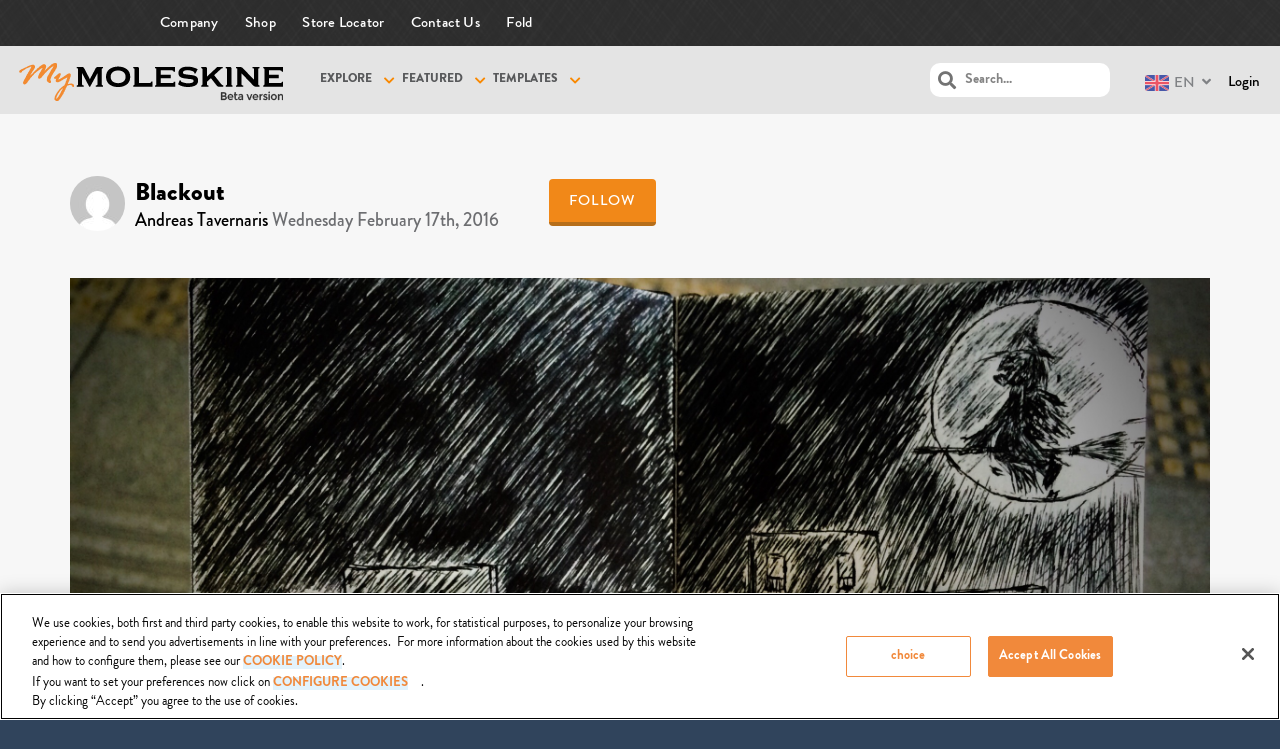

--- FILE ---
content_type: text/html; charset=UTF-8
request_url: https://mymoleskine.moleskine.com/community/artworks/blackout/
body_size: 19575
content:
<!DOCTYPE html>

<html lang="en-US">

	<head>
		<meta charset="UTF-8" />
		<meta name="viewport" content="width=device-width, initial-scale=1, maximum-scale=1, user-scalable=no">
		<meta name="apple-mobile-web-app-capable" content="yes" />
		<meta name="msapplication-tap-highlight" content="no"/>
		<meta http-equiv="X-UA-Compatible" content="IE=edge" />
		<link rel="profile" href="http://gmpg.org/xfn/11" />
		<link rel="pingback" href="https://mymoleskine.moleskine.com/community/xmlrpc.php" />
		<link rel="shortcut icon" href="https://mymoleskine.moleskine.com/community/wp-content/themes/boss-child/assets/moleskine_favicon.jpg" />
		<!-- BuddyPress and bbPress Stylesheets are called in wp_head, if plugins are activated -->
		<!-- CookiePro Cookies Consent Notice start for mymoleskine.moleskine.com -->

<script src="https://cookie-cdn.cookiepro.com/scripttemplates/otSDKStub.js"  type="text/javascript" charset="UTF-8" data-domain-script="c0603a77-184b-4899-9be5-55325c74dc6b" ></script>
<script type="text/javascript">
function OptanonWrapper() { }
</script>
<!-- CookiePro Cookies Consent Notice end for mymoleskine.moleskine.com -->
	<!-- This site is optimized with the Yoast SEO plugin v15.2.1 - https://yoast.com/wordpress/plugins/seo/ -->
	<title>Blackout - myMoleskine Community</title>
	<meta name="description" content="..." />
	<meta name="robots" content="index, follow, max-snippet:-1, max-image-preview:large, max-video-preview:-1" />
	<link rel="canonical" href="https://mymoleskine.moleskine.com/community/artworks/blackout/" />
	<meta property="og:locale" content="en_US" />
	<meta property="og:type" content="article" />
	<meta property="og:title" content="Blackout - myMoleskine Community" />
	<meta property="og:description" content="..." />
	<meta property="og:url" content="https://mymoleskine.moleskine.com/community/artworks/blackout/" />
	<meta property="og:site_name" content="myMoleskine Community" />
	<meta property="og:image" content="https://mymoleskine.moleskine.com/community/wp-content/uploads/2016/02/image_151.jpeg" />
	<meta property="og:image:width" content="2442" />
	<meta property="og:image:height" content="1832" />
	<meta name="twitter:card" content="summary" />
	<meta name="twitter:label1" content="Written by">
	<meta name="twitter:data1" content="Andreas Tavernaris">
	<meta name="twitter:label2" content="Est. reading time">
	<meta name="twitter:data2" content="0 minutes">
	<script type="application/ld+json" class="yoast-schema-graph">{"@context":"https://schema.org","@graph":[{"@type":"WebSite","@id":"https://mymoleskine.moleskine.com/community/#website","url":"https://mymoleskine.moleskine.com/community/","name":"myMoleskine Community","description":"","potentialAction":[{"@type":"SearchAction","target":"https://mymoleskine.moleskine.com/community/?s={search_term_string}","query-input":"required name=search_term_string"}],"inLanguage":"en-US"},{"@type":"ImageObject","@id":"https://mymoleskine.moleskine.com/community/artworks/blackout/#primaryimage","inLanguage":"en-US","url":"https://mymoleskine.moleskine.com/community/wp-content/uploads/2016/02/image_151.jpeg","width":2442,"height":1832},{"@type":"WebPage","@id":"https://mymoleskine.moleskine.com/community/artworks/blackout/#webpage","url":"https://mymoleskine.moleskine.com/community/artworks/blackout/","name":"Blackout - myMoleskine Community","isPartOf":{"@id":"https://mymoleskine.moleskine.com/community/#website"},"primaryImageOfPage":{"@id":"https://mymoleskine.moleskine.com/community/artworks/blackout/#primaryimage"},"datePublished":"2016-02-17T08:30:16+00:00","dateModified":"2016-02-17T08:30:16+00:00","description":"...","inLanguage":"en-US","potentialAction":[{"@type":"ReadAction","target":["https://mymoleskine.moleskine.com/community/artworks/blackout/"]}]}]}</script>
	<!-- / Yoast SEO plugin. -->


<link rel='dns-prefetch' href='//maxcdn.bootstrapcdn.com' />
<link rel='dns-prefetch' href='//use.fontawesome.com' />
<link rel='dns-prefetch' href='//s.w.org' />
<link rel="alternate" type="application/rss+xml" title="myMoleskine Community &raquo; Blackout Comments Feed" href="https://mymoleskine.moleskine.com/community/artworks/blackout/feed/" />
		<script type="text/javascript">
			window._wpemojiSettings = {"baseUrl":"https:\/\/s.w.org\/images\/core\/emoji\/13.0.0\/72x72\/","ext":".png","svgUrl":"https:\/\/s.w.org\/images\/core\/emoji\/13.0.0\/svg\/","svgExt":".svg","source":{"concatemoji":"https:\/\/mymoleskine.moleskine.com\/community\/wp-includes\/js\/wp-emoji-release.min.js?ver=9cbcf4d0189ad2bed0702e4fae06ba8a"}};
			!function(e,a,t){var r,n,o,i,p=a.createElement("canvas"),s=p.getContext&&p.getContext("2d");function c(e,t){var a=String.fromCharCode;s.clearRect(0,0,p.width,p.height),s.fillText(a.apply(this,e),0,0);var r=p.toDataURL();return s.clearRect(0,0,p.width,p.height),s.fillText(a.apply(this,t),0,0),r===p.toDataURL()}function l(e){if(!s||!s.fillText)return!1;switch(s.textBaseline="top",s.font="600 32px Arial",e){case"flag":return!c([127987,65039,8205,9895,65039],[127987,65039,8203,9895,65039])&&(!c([55356,56826,55356,56819],[55356,56826,8203,55356,56819])&&!c([55356,57332,56128,56423,56128,56418,56128,56421,56128,56430,56128,56423,56128,56447],[55356,57332,8203,56128,56423,8203,56128,56418,8203,56128,56421,8203,56128,56430,8203,56128,56423,8203,56128,56447]));case"emoji":return!c([55357,56424,8205,55356,57212],[55357,56424,8203,55356,57212])}return!1}function d(e){var t=a.createElement("script");t.src=e,t.defer=t.type="text/javascript",a.getElementsByTagName("head")[0].appendChild(t)}for(i=Array("flag","emoji"),t.supports={everything:!0,everythingExceptFlag:!0},o=0;o<i.length;o++)t.supports[i[o]]=l(i[o]),t.supports.everything=t.supports.everything&&t.supports[i[o]],"flag"!==i[o]&&(t.supports.everythingExceptFlag=t.supports.everythingExceptFlag&&t.supports[i[o]]);t.supports.everythingExceptFlag=t.supports.everythingExceptFlag&&!t.supports.flag,t.DOMReady=!1,t.readyCallback=function(){t.DOMReady=!0},t.supports.everything||(n=function(){t.readyCallback()},a.addEventListener?(a.addEventListener("DOMContentLoaded",n,!1),e.addEventListener("load",n,!1)):(e.attachEvent("onload",n),a.attachEvent("onreadystatechange",function(){"complete"===a.readyState&&t.readyCallback()})),(r=t.source||{}).concatemoji?d(r.concatemoji):r.wpemoji&&r.twemoji&&(d(r.twemoji),d(r.wpemoji)))}(window,document,window._wpemojiSettings);
		</script>
		<style type="text/css">
img.wp-smiley,
img.emoji {
	display: inline !important;
	border: none !important;
	box-shadow: none !important;
	height: 1em !important;
	width: 1em !important;
	margin: 0 .07em !important;
	vertical-align: -0.1em !important;
	background: none !important;
	padding: 0 !important;
}
</style>
	<link rel='stylesheet' id='theme-my-login-css'  href='https://mymoleskine.moleskine.com/community/wp-content/plugins/theme-my-login/theme-my-login.css?ver=6.4.4' type='text/css' media='all' />
<link rel='stylesheet' id='wp-block-library-css'  href='https://mymoleskine.moleskine.com/community/wp-includes/css/dist/block-library/style.min.css?ver=9cbcf4d0189ad2bed0702e4fae06ba8a' type='text/css' media='all' />
<link rel='stylesheet' id='responsive-lightbox-nivo-css'  href='https://mymoleskine.moleskine.com/community/wp-content/plugins/responsive-lightbox/assets/nivo/nivo-lightbox.min.css?ver=2.2.3' type='text/css' media='all' />
<link rel='stylesheet' id='responsive-lightbox-nivo-default-css'  href='https://mymoleskine.moleskine.com/community/wp-content/plugins/responsive-lightbox/assets/nivo/themes/default/default.css?ver=2.2.3' type='text/css' media='all' />
<link rel='stylesheet' id='wsl-widget-css'  href='https://mymoleskine.moleskine.com/community/wp-content/plugins/wordpress-social-login/assets/css/style.css?ver=9cbcf4d0189ad2bed0702e4fae06ba8a' type='text/css' media='all' />
<link rel='stylesheet' id='bootstrap-css'  href='https://maxcdn.bootstrapcdn.com/bootstrap/3.3.6/css/bootstrap.min.css?ver=9cbcf4d0189ad2bed0702e4fae06ba8a' type='text/css' media='all' />
<link rel='stylesheet' id='mainStyle-css'  href='https://mymoleskine.moleskine.com/community/wp-content/themes/boss/style.css?ver=9cbcf4d0189ad2bed0702e4fae06ba8a' type='text/css' media='all' />
<link rel='stylesheet' id='mskCommunityStyle-css'  href='https://mymoleskine.moleskine.com/community/wp-content/themes/boss-child/msk_community_style.css?ver=9cbcf4d0189ad2bed0702e4fae06ba8a' type='text/css' media='all' />
<link rel='stylesheet' id='mskjQueryUiStyles-css'  href='https://mymoleskine.moleskine.com/community/wp-content/themes/boss-child/jquery_ui_msk_styles.css?ver=9cbcf4d0189ad2bed0702e4fae06ba8a' type='text/css' media='all' />
<link rel='stylesheet' id='fancyboxStyle-css'  href='https://mymoleskine.moleskine.com/community/wp-content/themes/boss-child/js/fancybox/jquery.fancybox.css?ver=9cbcf4d0189ad2bed0702e4fae06ba8a' type='text/css' media='all' />
<link rel='stylesheet' id='iosCheckboxStyle-css'  href='https://mymoleskine.moleskine.com/community/wp-content/themes/boss-child/js/ioscheckbox/iosCheckbox.css?ver=9cbcf4d0189ad2bed0702e4fae06ba8a' type='text/css' media='all' />
<link rel='stylesheet' id='fontawesome-css'  href='https://use.fontawesome.com/releases/v5.2.0/css/all.css?ver=5.2.0' type='text/css' media='all' />
<link rel='stylesheet' id='boss-main-global-css'  href='https://mymoleskine.moleskine.com/community/wp-content/themes/boss/css/main-global.css?ver=2.5.5' type='text/css' media='all' />
<link rel='stylesheet' id='swypelabe-custom-css'  href='https://mymoleskine.moleskine.com/community/wp-content/themes/boss-child/assets/custom.css?ver=9cbcf4d0189ad2bed0702e4fae06ba8a' type='text/css' media='all' />
<link rel='stylesheet' id='boss-main-desktop-css'  href='https://mymoleskine.moleskine.com/community/wp-content/themes/boss/css/main-desktop.css?ver=2.5.5' type='text/css' media='screen and (min-width: 920px)' />
<link rel='stylesheet' id='boss-main-mobile-css'  href='https://mymoleskine.moleskine.com/community/wp-content/themes/boss/css/main-mobile.css?ver=2.5.5' type='text/css' media='screen and (max-width: 919px)' />
<script type='text/javascript' id='jquery-core-js-extra'>
/* <![CDATA[ */
var ajaxObj = {"admin_url":"https:\/\/mymoleskine.moleskine.com\/community\/wp-admin\/admin-ajax.php","labels":{"add_tags_description":"Add tags (max 15)"}};
/* ]]> */
</script>
<script type='text/javascript' src='https://mymoleskine.moleskine.com/community/wp-content/plugins/enable-jquery-migrate-helper/js/jquery/jquery-1.12.4-wp.js?ver=1.12.4-wp' id='jquery-core-js'></script>
<script type='text/javascript' src='https://mymoleskine.moleskine.com/community/wp-content/plugins/enable-jquery-migrate-helper/js/jquery-migrate/jquery-migrate-1.4.1-wp.js?ver=1.4.1-wp' id='jquery-migrate-js'></script>
<script type='text/javascript' id='ajax-login-script-js-extra'>
/* <![CDATA[ */
var ajax_login_object = {"ajaxurl":"https:\/\/mymoleskine.moleskine.com\/community\/wp-admin\/admin-ajax.php","redirecturl":"https:\/\/mymoleskine.moleskine.com\/community","loadingmessage":"Sending user info, please wait..."};
/* ]]> */
</script>
<script type='text/javascript' src='https://mymoleskine.moleskine.com/community/wp-content/themes/boss-child/js/ajax-login-script.js?ver=9cbcf4d0189ad2bed0702e4fae06ba8a' id='ajax-login-script-js'></script>
<script type='text/javascript' id='bp-confirm-js-extra'>
/* <![CDATA[ */
var BP_Confirm = {"are_you_sure":"Are you sure?"};
/* ]]> */
</script>
<script type='text/javascript' src='https://mymoleskine.moleskine.com/community/wp-content/plugins/buddypress/bp-core/js/confirm.min.js?ver=5.0.0' id='bp-confirm-js'></script>
<script type='text/javascript' src='https://mymoleskine.moleskine.com/community/wp-content/plugins/buddypress/bp-core/js/widget-members.min.js?ver=5.0.0' id='bp-widget-members-js'></script>
<script type='text/javascript' src='https://mymoleskine.moleskine.com/community/wp-content/plugins/buddypress/bp-core/js/jquery-query.min.js?ver=5.0.0' id='bp-jquery-query-js'></script>
<script type='text/javascript' src='https://mymoleskine.moleskine.com/community/wp-content/plugins/buddypress/bp-core/js/vendor/jquery-cookie.min.js?ver=5.0.0' id='bp-jquery-cookie-js'></script>
<script type='text/javascript' src='https://mymoleskine.moleskine.com/community/wp-content/plugins/buddypress/bp-core/js/vendor/jquery-scroll-to.min.js?ver=5.0.0' id='bp-jquery-scroll-to-js'></script>
<script type='text/javascript' id='bp-legacy-js-js-extra'>
/* <![CDATA[ */
var BP_DTheme = {"accepted":"Accepted","close":"Close","comments":"comments","leave_group_confirm":"Are you sure you want to leave this group?","mark_as_fav":"Favorite","my_favs":"My Favorites","rejected":"Rejected","remove_fav":"Remove Favorite","show_all":"Show all","show_all_comments":"Show all comments for this thread","show_x_comments":"Show all comments (%d)","unsaved_changes":"Your profile has unsaved changes. If you leave the page, the changes will be lost.","view":"View","store_filter_settings":""};
/* ]]> */
</script>
<script type='text/javascript' src='https://mymoleskine.moleskine.com/community/wp-content/plugins/buddypress/bp-templates/bp-legacy/js/buddypress.min.js?ver=5.0.0' id='bp-legacy-js-js'></script>
<script type='text/javascript' id='msk-translations-browser-redirect-js-extra'>
/* <![CDATA[ */
var msk_browser_redirect_params = {"pageLanguage":"en","languageUrls":{"en":"https:\/\/mymoleskine.moleskine.com\/community\/en\/artworks\/blackout\/","jp":"https:\/\/mymoleskine.moleskine.com\/community\/jp\/artworks\/blackout\/"},"cookie":{"name":"_msk_visitor_lang_js","domain":"mymoleskine.moleskine.com","path":"\/","expiration":4320}};
/* ]]> */
</script>
<script type='text/javascript' src='https://mymoleskine.moleskine.com/community/wp-content/plugins/msk-translations/assets/mskcom_translations_browser_redirect.js?ver=1.0' id='msk-translations-browser-redirect-js'></script>
<script type='text/javascript' src='https://mymoleskine.moleskine.com/community/wp-content/plugins/responsive-lightbox/assets/nivo/nivo-lightbox.min.js?ver=2.2.3' id='responsive-lightbox-nivo-js'></script>
<script type='text/javascript' src='https://mymoleskine.moleskine.com/community/wp-content/plugins/responsive-lightbox/assets/infinitescroll/infinite-scroll.pkgd.min.js?ver=9cbcf4d0189ad2bed0702e4fae06ba8a' id='responsive-lightbox-infinite-scroll-js'></script>
<script type='text/javascript' id='responsive-lightbox-js-extra'>
/* <![CDATA[ */
var rlArgs = {"script":"nivo","selector":"lightbox","customEvents":"","activeGalleries":"1","effect":"fade","clickOverlayToClose":"1","keyboardNav":"1","errorMessage":"The requested content cannot be loaded. Please try again later.","woocommerce_gallery":"0","ajaxurl":"https:\/\/mymoleskine.moleskine.com\/community\/wp-admin\/admin-ajax.php","nonce":"d1f4693fef"};
/* ]]> */
</script>
<script type='text/javascript' src='https://mymoleskine.moleskine.com/community/wp-content/plugins/responsive-lightbox/js/front.js?ver=2.2.3' id='responsive-lightbox-js'></script>
<script type='text/javascript' src='https://mymoleskine.moleskine.com/community/wp-content/themes/boss/js/plupload/moxie.min.js?ver=1.2.1' id='moxie-js'></script>
<script type='text/javascript' src='https://mymoleskine.moleskine.com/community/wp-includes/js/plupload/moxie.min.js?ver=1.3.5' id='moxiejs-js'></script>
<script type='text/javascript' src='https://mymoleskine.moleskine.com/community/wp-includes/js/plupload/plupload.min.js?ver=2.1.9' id='plupload-js'></script>
<script type='text/javascript' src='https://mymoleskine.moleskine.com/community/wp-content/themes/boss/js/modernizr.min.js?ver=2.7.1' id='buddyboss-modernizr-js'></script>
<script type='text/javascript' id='buddyboss-main-js-extra'>
/* <![CDATA[ */
var translation = {"only_mobile":"","comment_placeholder":"Your Comment...","view_desktop":"View as Desktop","view_mobile":"View as Mobile"};
var BuddyBossOptions = {"select_label":"Show:","post_in_label":"Post in:","tpl_url":"https:\/\/mymoleskine.moleskine.com\/community\/wp-content\/themes\/boss","child_url":"https:\/\/mymoleskine.moleskine.com\/community\/wp-content\/themes\/boss-child","user_profile":null,"days":["Monday","Tuesday","Wednesday","Thursday","Friday","Saturday","Sunday"],"bb_cover_photo_failed_upload":"Error uploading cover photo.","bb_cover_photo_failed_refresh":"Error refreshing cover photo.","bb_cover_photo_remove_title":"Remove cover photo.","bb_cover_photo_refresh_title":"Get a random cover photo"};
/* ]]> */
</script>
<script type='text/javascript' src='https://mymoleskine.moleskine.com/community/wp-content/themes/boss-child/js/buddyboss.js?ver=2.5.5' id='buddyboss-main-js'></script>
<link rel="https://api.w.org/" href="https://mymoleskine.moleskine.com/community/wp-json/" /><link rel="EditURI" type="application/rsd+xml" title="RSD" href="https://mymoleskine.moleskine.com/community/xmlrpc.php?rsd" />
<link rel="wlwmanifest" type="application/wlwmanifest+xml" href="https://mymoleskine.moleskine.com/community/wp-includes/wlwmanifest.xml" /> 
<link rel='shortlink' href='https://mymoleskine.moleskine.com/community/?p=188009' />
<link rel="alternate" type="application/json+oembed" href="https://mymoleskine.moleskine.com/community/wp-json/oembed/1.0/embed?url=https%3A%2F%2Fmymoleskine.moleskine.com%2Fcommunity%2Fartworks%2Fblackout%2F" />
<link rel="alternate" type="text/xml+oembed" href="https://mymoleskine.moleskine.com/community/wp-json/oembed/1.0/embed?url=https%3A%2F%2Fmymoleskine.moleskine.com%2Fcommunity%2Fartworks%2Fblackout%2F&#038;format=xml" />

	<script type="text/javascript">var ajaxurl = 'https://mymoleskine.moleskine.com/community/wp-admin/admin-ajax.php';</script>

<style type="text/css">
.qtranxs_flag_en {background-image: url(https://mymoleskine.moleskine.com/community/wp-content/plugins/msk-translations/assets/flags/gb.png); background-repeat: no-repeat;}
.qtranxs_flag_jp {background-image: url(https://mymoleskine.moleskine.com/community/wp-content/plugins/msk-translations/assets/flags/jp.png); background-repeat: no-repeat;}
</style>
<link hreflang="en" href="https://mymoleskine.moleskine.com/community/en/artworks/blackout/" rel="alternate" />
<link hreflang="jp" href="https://mymoleskine.moleskine.com/community/jp/artworks/blackout/" rel="alternate" />
<link hreflang="x-default" href="https://mymoleskine.moleskine.com/community/artworks/blackout/" rel="alternate" />
<meta name="generator" content="qTranslate-X 3.4.6.8" />

        <script type="text/javascript">
            var jQueryMigrateHelperHasSentDowngrade = false;

			window.onerror = function( msg, url, line, col, error ) {
				// Break out early, do not processing if a downgrade reqeust was already sent.
				if ( jQueryMigrateHelperHasSentDowngrade ) {
					return true;
                }

				var xhr = new XMLHttpRequest();
				var nonce = '29ca5825ed';
				var jQueryFunctions = [
					'andSelf',
					'browser',
					'live',
					'boxModel',
					'support.boxModel',
					'size',
					'swap',
					'clean',
					'sub',
                ];
				var match_pattern = /\)\.(.+?) is not a function/;
                var erroredFunction = msg.match( match_pattern );

                // If there was no matching functions, do not try to downgrade.
                if ( typeof erroredFunction !== 'object' || typeof erroredFunction[1] === "undefined" || -1 === jQueryFunctions.indexOf( erroredFunction[1] ) ) {
                    return true;
                }

                // Set that we've now attempted a downgrade request.
                jQueryMigrateHelperHasSentDowngrade = true;

				xhr.open( 'POST', 'https://mymoleskine.moleskine.com/community/wp-admin/admin-ajax.php' );
				xhr.setRequestHeader( 'Content-Type', 'application/x-www-form-urlencoded' );
				xhr.onload = function () {
					var response,
                        reload = false;

					if ( 200 === xhr.status ) {
                        try {
                        	response = JSON.parse( xhr.response );

                        	reload = response.data.reload;
                        } catch ( e ) {
                        	reload = false;
                        }
                    }

					// Automatically reload the page if a deprecation caused an automatic downgrade, ensure visitors get the best possible experience.
					if ( reload ) {
						location.reload();
                    }
				};

				xhr.send( encodeURI( 'action=jquery-migrate-downgrade-version&_wpnonce=' + nonce ) );

				// Suppress error alerts in older browsers
				return true;
			}
        </script>

		<style type="text/css">.recentcomments a{display:inline !important;padding:0 !important;margin:0 !important;}</style>
			<style id="boss-style" type="text/css">
				body:not(.left-menu-open)[data-logo="1"] .site-header .left-col .table {height:74px;}body.is-desktop:not(.left-menu-open)[data-logo="1"] #right-panel {margin-top:74px;}body.is-desktop:not(.left-menu-open)[data-logo="1"] #left-panel-inner {padding-top:74px;}body:not(.left-menu-open)[data-logo="1"].boxed .middle-col {height:74px;}body:not(.left-menu-open)[data-logo="1"] #search-open,body:not(.left-menu-open)[data-logo="1"] .header-account-login,body:not(.left-menu-open)[data-logo="1"] #wp-admin-bar-shortcode-secondary .menupop,body:not(.left-menu-open)[data-logo="1"] .header-notifications {line-height:72px;height:74px;}body:not(.left-menu-open)[data-logo="1"] #wp-admin-bar-shortcode-secondary .ab-sub-wrapper,body:not(.left-menu-open)[data-logo="1"] .header-notifications .pop,body:not(.left-menu-open)[data-logo="1"] .header-account-login .pop {top:74px;}body.left-menu-open[data-logo="1"] #mastlogo,body.left-menu-open[data-logo="1"] .site-header .left-col.table {height:74px;}body.is-desktop[data-header="1"] #header-menu > ul > li {height:4px;}body.is-desktop.left-menu-open[data-logo="1"] #right-panel {margin-top:74px;} body.is-desktop.left-menu-open[data-logo="1"] #left-panel-inner { padding-top:74px; }body.left-menu-open[data-logo="1"].boxed .middle-col {height:74px;}body.left-menu-open[data-logo="1"] #search-open,body.left-menu-open[data-logo="1"] .header-account-login,body.left-menu-open[data-logo="1"] #wp-admin-bar-shortcode-secondary .menupop,body.left-menu-open[data-logo="1"] .header-notifications {line-height:72px;height:74px;}body.left-menu-open[data-logo="1"] #wp-admin-bar-shortcode-secondary .ab-sub-wrapper,body.left-menu-open[data-logo="1"] .header-notifications .pop,body.left-menu-open[data-logo="1"] .header-account-login .pop {top:74px;}body, p,input[type="text"],input[type="email"],input[type="url"],input[type="password"],input[type="search"],textarea {color:#737373;}body,#wpwrap,.left-col .search-wrap,#item-buttons .pop .inner,#buddypress div#item-nav .item-list-tabs ul li.hideshow ul {background-color:#ffffff;}.archive.post-type-archive-bp_doc.bp-docs.bp-docs-create #primary,.archive.post-type-archive-bp_doc.bp-docs.bp-docs-create #secondary,.single-bp_doc.bp-docs #primary,.single-bp_doc.bp-docs #secondary,body .site, body #main-wrap {background-color:#ffffff;}.bp-avatar-nav ul.avatar-nav-items li.current {border-bottom-color:#ffffff}a {color:#000000;}#item-buttons .pop .inner:before {background-color:#ffffff;}.group-single #buddypress #item-header-cover #item-actions h3,.left-menu-open .group-single #buddypress #item-header-cover #item-actions h3,.comments-area article header cite a,#groups-stream li .item-desc p, #groups-list li .item-desc p,.directory.groups #item-statistics .numbers span p,.entry-title a, .entry-title,.widget_buddyboss_recent_post h3 a,h1, h2, h3, h4, h5, h6 {color:#000000;}#group-description .group-name,.author.archive .archive-header .archive-title a:hover,.entry-buddypress-content #group-create-body h4,.bb-add-label-button,.boss-modal-form a,.bb-message-tools > a,.learndash-pager a:hover,.bb-message-tools a.bbm-label-button,.widget_buddyboss_recent_post h3 a:hover,.sap-container-wrapper .sap-author-name.sap-author-name,a:hover {color:#f98800;}#wp-admin-bar-shortcode-secondary a.button {color:#f98800;}#wp-admin-bar-shortcode-secondary a.button:hover,.boss-modal-form a:hover {color:#000000;}input[type="checkbox"].styled:checked + span:after,input[type="checkbox"].styled:checked + label:after,input[type="checkbox"].styled:checked + strong:after {color:#f98800;}.header-navigation ul li a span,input[type="radio"].styled:checked + span:before ,input[type="radio"].styled:checked + label:before ,input[type="radio"].styled:checked + strong:before {background-color:#f98800;}input[type="radio"].styled + span:before,input[type="radio"].styled + label:before,input[type="radio"].styled + strong:before {border-color:#ffffff;}#buddypress input[type="text"]::-webkit-input-placeholder {color:#737373;}#buddypress input[type="text"]:-ms-input-placeholder{color:#737373;}#buddypress input[type="text"]:-moz-placeholder {color:#737373;}#buddypress input[type="text"]::-moz-placeholder {color:#737373;}.header-navigation li.hideshow > ul,.header-navigation .sub-menu,body.activity:not(.bp-user) .item-list-tabs ul li,.sap-publish-popup .button-primary,.logged-in .dir-form .item-list-tabs ul li, .dir-form .item-list-tabs ul li:last-child {border-color:#f98800 !important;}.ui-tabs-nav li.ui-state-default a, body.activity:not(.bp-user) .item-list-tabs ul li a, .dir-form .item-list-tabs ul li a {color:#737373;}.woocommerce #respond input#submit,.woocommerce a.button,.woocommerce button.button, .woocommerce input.button,.woocommerce #respond input#submit:hover,.woocommerce a.button:hover,.woocommerce button.button, .woocommerce input.button:hover,#buddypress .activity-list li.load-more a,#buddypress .activity-list li.load-newest a,.btn, button, input[type="submit"], input[type="button"]:not(.button-small), input[type="reset"], article.post-password-required input[type=submit], li.bypostauthor cite span, a.button, #create-group-form .remove, #buddypress ul.button-nav li a, #buddypress div.generic-button a, body:not(.single-bp_doc) #buddypress .comment-reply-link, .entry-title a.button, span.create-a-group > a, #buddypress div.activity-comments form input[disabled],.woocommerce #respond input#submit.alt, .woocommerce a.button.alt,.woocommerce button.button.alt, .woocommerce input.button.alt,.woocommerce #respond input#submit.alt:hover, .woocommerce a.button.alt:hover,.woocommerce ul.products li.product .add_to_cart_button:hover,.widget_price_filter .price_slider_amount button:hover,.woocommerce .widget_shopping_cart_content .buttons a:hover,.woocommerce button.button.alt:hover, .woocommerce input.button.alt:hover {background-color:#f98800;}body .boss-modal-form .button,#rtmedia-image-editor-cotnainer button.imgedit-crop,#rtmedia-image-editor-cotnainer button.imgedit-rleft,#rtmedia-image-editor-cotnainer button.imgedit-rright,#rtmedia-image-editor-cotnainer button.imgedit-flipv,#rtmedia-image-editor-cotnainer button.imgedit-fliph,#rtmedia-image-editor-cotnainer button.imgedit-undo,#rtmedia-image-editor-cotnainer button.imgedit-redo {background:#f98800;}.woocommerce a.remove,.woocommerce div.product p.price,.woocommerce div.product span.price,.woocommerce ul.products li.product .price {color:#f98800;}.widget_price_filter .price_slider_amount button:hover,.woocommerce ul.products li.product .add_to_cart_button:hover,.woocommerce .widget_price_filter .ui-slider .ui-slider-handle:hover {border-color:#f98800;}#switch_submit {background-color:transparent;}.bb-slider-container .progress,.bb-slider-container .readmore a {background-color:#f98800;}.select2-container--default .select2-results__option--highlighted[aria-selected] {background-color:#f98800;}.selected-tab,.btn.inverse,.buddyboss-select-inner {color:#f98800;border-color:#f98800;}.btn-group.inverse > .btn {color:#f98800;border-color:#f98800;}.btn-group.inverse > .btn:first-child:not(:last-child) {border-color:#f98800;}.widget-area .widget:not(.widget_buddyboss_recent_post) ul li a {color:#737373;}.widget .avatar-block img.avatar,.widget-area .widget.widget_bp_core_login_widget .bp-login-widget-register-link a,.widget-area .widget.buddyboss-login-widget a.sidebar-wp-register,.widget-area .widget_tag_cloud .tagcloud a,.widget-area .widget #sidebarme ul.sidebarme-quicklinks li.sidebarme-profile a:first-child,.widget-area .widget_bp_core_login_widget img.avatar,.widget-area .widget #sidebarme img.avatar {border-color:#f98800;}.widget-area .widget.widget_buddyboss_recent_postul li a.category-link,.widget-area .widget.widget_bp_core_login_widget .bp-login-widget-register-link a,.widget-area .widget.buddyboss-login-widget a.sidebar-wp-register,.widget-area .widget_tag_cloud .tagcloud a,.widget-area .widget #sidebarme ul.sidebarme-quicklinks li.sidebarme-profile a:first-child,#wp-calendar td#today,.widget-area .widget:not(.widget_buddyboss_recent_post) ul li a:hover {color:#f98800;}.widget.widget_display_stats strong {background-color:#f98800;}.a-stats a {background-color:#f98800 !important;}.widget-area .widget div.item-options a.selected,.widget-area .widget .textwidget,.widget-area .widget:not(.widget_buddyboss_recent_post) ul li a {color:#737373;}.error404 .entry-content p,.error404 h1 {color:#30445C;}#adminmenu,#adminmenuback,#adminmenuwrap,#adminmenu .wp-submenu,.menu-panel,.menu-panel #nav-menu .sub-menu-wrap,.menu-panel #header-menu .sub-menu-wrap,.bp_components ul li ul li.menupop .ab-sub-wrapper {background-color:#30445C;}.left-menu-open .menu-panel #nav-menu > ul > li.current-menu-item > a,.left-menu-open .menu-panel #header-menu > ul > li.current-menu-item > a,.left-menu-open .menu-panel #nav-menu > ul > li.current-menu-parent > a,.left-menu-open .menu-panel #header-menu > ul > li.current-menu-parent > a,.left-menu-open .bp_components ul li ul li.menupop.active > a,.menu-panel .header-menu > ul li a,#nav-menu > ul > li > a, body:not(.left-menu-open) .menu-panel .sub-menu-wrap > a,body:not(.left-menu-open) .menu-panel .ab-sub-wrapper > .ab-item,.menu-panel #nav-menu > a, .menu-panel .menupop > a,.menu-panel #header-menu > a, .menu-panel .menupop > a,.menu-panel .menupop > div.ab-item{color:#ffffff;}.menu-panel .header-menu > ul li a:before,.menu-panel #nav-menu > ul > li > a:not(.open-submenu):before,.menu-panel #header-menu > ul > li > a:not(.open-submenu):before,.menu-panel .screen-reader-shortcut:before,body:not(.left-menu-open) .menu-panel #nav-menu > ul li > a:not(.open-submenu) i,body:not(.left-menu-open) .menu-panel #nav-menu > ul li > a:not(.open-submenu) .svg-inline--fa,.menu-panel .bp_components ul li ul li > .ab-item:before {color:#3c7a90;}body.left-menu-open .menu-panel #nav-menu > ul > li > a:not(.open-submenu):before,body.left-menu-open .menu-panel #header-menu > ul > li > a:not(.open-submenu):before,body.left-menu-open .menu-panel .bp_components ul li ul li > .ab-item:before,body.left-menu-open .menu-panel .screen-reader-shortcut:before,body .menu-panel .boss-mobile-porfile-menu ul a::before,.menu-panel #header-menu > ul li a i,.menu-panel #nav-menu > ul li > a:not(.open-submenu) i,.menu-panel #nav-menu > ul li > a:not(.open-submenu) .svg-inline--fa,.menu-panel .screen-reader-shortcut:before,.menu-panel .bp_components ul li ul li > .ab-item i {color:#366076;}.widget_categories .cat-item i,.menu-panel ul li a span {background-color:#f98800;}body .menu-panel #nav-menu > ul > li.dropdown > a:not(.open-submenu):before,body .menu-panel #header-menu > ul > li.dropdown > a:not(.open-submenu):before,body .menu-panel .bp_components ul li ul li.menupop.dropdown > a:not(.open-submenu):before,body.tablet .menu-panel #nav-menu > ul > li.current-menu-item > a:not(.open-submenu):before,body.tablet .menu-panel #header-menu > ul > li.current-menu-item > a:not(.open-submenu):before,body.tablet .menu-panel #nav-menu > ul > li.current-menu-parent > a:not(.open-submenu):before,body.tablet .menu-panel #header-menu > ul > li.current-menu-parent > a:not(.open-submenu):before,body.tablet .menu-panel .bp_components ul li ul li.menupop.active > a:not(.open-submenu):before,body .menu-panel #nav-menu > ul > li.current-menu-item > a:not(.open-submenu):before,body .menu-panel #nav-menu .sub-menu-wrap > ul.sub-menu > li > a:not(.open-submenu):before,body .menu-panel #header-menu > ul > li.current-menu-item > a:not(.open-submenu):before,body .menu-panel #nav-menu > ul > li.current-menu-parent > a:not(.open-submenu):before,body .menu-panel #header-menu > ul > li.current-menu-parent > a:not(.open-submenu):before,body .menu-panel .bp_components ul li ul li.menupop.active > a:not(.open-submenu):before {color:#f98800;}.search_results .navigation .wp-paginate .current, .pagination .current, .em-pagination strong, .bbp-pagination-links span:not(.dots) {color:#f98800;border-color:#f98800;}.page-cover, .bb-cover-photo {background-color:#f98800;}.bbp-topic-details #subscription-toggle a,.bbp-forum-details #subscription-toggle a,.widget-area .widget .bp-login-widget-register-link a,.widget-area .widget a.sidebar-wp-register,.widget-area .widget_bp_core_login_widget a.logout,.widget-area .widget_tag_cloud a,.widget-area .widget #sidebarme ul.sidebarme-quicklinks li.sidebarme-profile a,.bbp-logged-in a.button,.right-col .register,.right-col .login,.header-account-login .pop .logout a {background-color:#f98800;}#footer-links a:hover {color:#f98800;}div.footer-inner-top {background-color:#ffffff;}div.footer-inner-bottom {background-color:#161616;}.comments-area article header a:hover,.comment-awaiting-moderation {color:#f98800;}.menu-dropdown li a:hover,.tooltip,.progressbar-wrap p,.ui-tabs-nav li.ui-state-active a,.ui-accordion.accordion h3.ui-accordion-header-active:after,.ui-accordion.accordion h3.ui-accordion-header {color:#f98800;}.entry-content .underlined:after,.progressbar-wrap .ui-widget-header,.ui-tabs-nav li a span {background-color:#f98800;}.ui-tooltip, .ui-tooltip .arrow:after {background-color:#f98800 !important;}.bb-slider-container .title,.bb-slider-container .description {color:#ffffff;}#buddypress #activity-stream .activity-meta .unfav.bp-secondary-action:before {color:#f98800;}body.activity:not(.bp-user).item-list-tabs ul li.selected a ,.dir-form .item-list-tabs ul li.selected a,body.activity:not(.bp-user).item-list-tabs ul li ,.dir-form .item-list-tabs ul li {color:#f98800;}.item-list li .item-meta .count,body.activity:not(.bp-user) .item-list-tabs ul li a span ,.dir-form .item-list-tabs ul li a span {background-color:#f98800;}.entry-content #group-create-body h4,#buddypress .standard-form div.submit #group-creation-previous,#buddypress div#group-create-tabs ul.inverse > li,#buddypress div#group-create-tabs ul li.current a {color:#f98800;}#buddypress .standard-form div.submit #group-creation-previous,#buddypress div#group-create-tabs ul.inverse > li {border-color:#f98800;}#friend-list li .action div.generic-button:nth-child(2n) a,#members-stream li .action div.generic-button:nth-child(2n) a ,#members-list li .action div.generic-button:nth-child(2n) a,#buddypress div#item-nav .item-list-tabs ul li.current > a,#buddypress div#item-nav .item-list-tabs ul li:hover > a {color:#f98800;}#buddypress div#item-nav .item-list-tabs > ul > li.current,#buddypress div#item-nav .item-list-tabs > ul > li:not(.hideshow):hover {border-color:#f98800;}.header-account-login .pop #dashboard-links .menupop a span,.header-account-login .pop ul > li > .ab-sub-wrapper > ul li a span,#buddypress div#item-nav .item-list-tabs ul li a span {background-color:#f98800;}#friend-list li .action div.generic-button:nth-child(2n) a,#members-stream li .action div.generic-button:nth-child(2n) a ,#members-list li .action div.generic-button:nth-child(2n) a{border-color:#f98800;}#buddypress #activity-stream .acomment-options .acomment-like.unfav-comment:before, #buddypress #activity-stream .activity-meta .unfav.bp-secondary-action:before, #buddypress #activity-stream .unfav span {color:#f98800;}#buddypress form#group-settings-form ul.item-list > li > span a,body:not(.group-cover-image ) #buddypress form#group-settings-form h4 {color:#f98800;}#buddypress table.notifications tr th,#message-threads.messages-table tbody tr a,#message-threads.notices-table a.button {color:#000000;}#message-threads.messages-table tbody tr a:hover,#message-threads.notices-table a.button:hover {color:#f98800;}.secondary-inner #item-actions #group-admins img.avatar,.widget-area .widget ul.item-list img.avatar {border-color:#f98800;}#bbpress-forums li.bbp-header,#bbpress-forums li.bbp-footer {background-color:#f98800;border-color:#f98800;}.bbp-topic-details .bbp-forum-data .post-num ,.bbp-forum-details .bbp-forum-data .post-num {color:#f98800;}.bbp-logged-in img.avatar {border-color:#f98800;}.pricing-button .pmpro_btn,.pricing-header {background-color:#30445C;}.checklist ul li:before,.pricing-content {color:#30445C;}.checklist.unchecked ul li:before {color:#f44a53;}.active .pricing-header,.pricing-button .pmpro_btn.disabled {color:#30445C;}.pmpro_btn:hover,.pmpro_btn:focus,.pmpro_content_message a:focus,.pmpro_content_message a:hover,.pricing-button .pmpro_btn:hover {background-color:#f98800;}.active .pricing-header,.pricing-button .pmpro_btn.disabled {color:#30445C;background-color:#f98800;}.active .pricing-header .separator:after {background-color:#30445C;}#buddypress div#item-nav .search_filters.item-list-tabs ul li.forums a span {background-color:#f98800;}.results-group-forums .results-group-title span {border-bottom-color:#f98800;}.item-list-tabs.bps_header input[type="submit"],.bboss_ajax_search_item .item .item-title {color:#f98800;}.item-list-tabs.bps_header input[type="submit"]:hover {color:#000000;}.service i {box-shadow:0 0 0 3px #f98800;}.service i:after {background-color:#f98800;}.site #buddypress table.doctable tr th,.site #doc-permissions-summary,.site #doc-group-summary,#bp-docs-single-doc-header .doc-title .breadcrumb-current:only-child {color:#000000;}#buddypress #doc-attachments label[for='insert-media-button'],#buddypress #doc-form.standard-form label[for='bp_docs_tag'],#buddypress #doc-form.standard-form label[for='associated_group_id'],.site .doc-tabs li a,.site .doc-tabs .current a {color:#000000;}.site .bp-docs-attachment-clip:before,.site .doc-attachment-mime-icon:before {color:#f98800;}.site #buddypress .toggle-switch a,.site .entry-content p.toggle-switch a {color:#000000;}.site #buddypress .plus-or-minus {background:#f98800;}.author-cell,.title-cell > a {color:#000000;}.site .doc-title a:hover,.directory-title a:hover {color:#f98800;}.site .doc-title .breadcrumb-current,h2.directory-title .breadcrumb-current {border-bottom-color:#f98800;}.directory-breadcrumb-separator::before {color:#f98800;}.site a.docs-filter-title.current {border-bottom-color:#f98800;color:#f98800;}.folder-row .genericon,.title-cell .genericon,.site .asc a:before,.site .desc a:before,.genericon-category.genericon-category:before{color:#f98800;}.single-bp_doc #comments > h3,.groups.docs #comments > h3 {color:#000000;}.site .docs-folder-manage .folder-toggle-edit a,.currently-viewing a[title="View All Docs"] {background:#f98800 none repeat scroll 0 0;}.wiki-page-title a {color:#f98800;}#buddypress .standard-form label[for="parent_id"] {color:#000000;}.item-subitem-indicator.bb-subitem-open:after {background:#f98800;}.item-subitem-indicator a:before {color:#f98800;}#primary #groups-list #groups-list li .item-avatar:after,#buddypress .subitem:before {background:#f98800;}#primary #groups-list #groups-list li .item-avatar:before {background:#f98800 none repeat scroll 0 0;}#buddypress form#group-settings-form span.extra-subnav a,.site #buddypress div#group-create-tabs.item-list-tabs ul li.current:after {border-color:#f98800;}#buddypress form#group-settings-form span.extra-subnav a {color:#000000;}#buddypress form#group-settings-form span.extra-subnav a:hover,#buddypress form#group-settings-form span.extra-subnav a:focus,#buddypress form#group-settings-form span.extra-subnav a.active {background:#f98800;}#buddypress #group-settings-form span.extra-title,#buddypress form#group-settings-form label {color:#000000;}#group-settings-form input[type="radio"]:checked + strong + span,.bb-arrow {color:#f98800;}.site #bbpress-forums .bbp-attachments ol li.bbp-atthumb .wp-caption p.wp-caption-text a[href$='=detach']:before {color:#f98800;}#buddypress #subnav #sent-invites {background:#f98800;}.site #invite-anyone-steps > li::before {background:#f98800;}.site form#invite-anyone-by-email p,.site #invite-anyone-steps label {color:#000000;}.invite-anyone thead tr th a.DESC:before,.invite-anyone thead tr th a.ASC:before {color:#f98800;}.invite-anyone .invite-anyone-sent-invites th a,.invite-anyone #buddypress .invite-anyone-sent-invites tr th,.invite-anyone .invite-anyone-sent-invites th.sort-by-me a,.site #invite-anyone-group-list label span {color:#000000;}body.is-mobile {background-color:#30445C;}.is-mobile .menu-panel {background-color:#30445C;}.is-mobile #mobile-header {background-color:#ffffff;}.is-mobile .menu-panel #nav-menu > ul > li.current-menu-item > a,.is-mobile .menu-panel #header-menu > ul > li.current-menu-item > a {color:#f98800;}.is-mobile .menu-panel #nav-menu > ul > li.dropdown > a:before,.is-mobile .menu-panel #header-menu > ul > li.dropdown > a:before,.is-mobile .menu-panel .bp_components ul li ul li.menupop.dropdown > a:before {color:#f98800;}.is-mobile #mobile-header h1 a {color:#ffffff;}.is-mobile #buddypress div#subnav.item-list-tabs ul li.current a,.is-mobile #buddypress #mobile-item-nav ul li:active,.is-mobile #buddypress #mobile-item-nav ul li.current,.is-mobile #buddypress #mobile-item-nav ul li.selected {background-color:#f98800;}.is-mobile #buddypress #mobile-item-nav ul li,.is-mobile #buddypress div#subnav.item-list-tabs ul li a {background-color:#30445C;}.is-mobile #buddypress div.item-list-tabs ul li.current a,.is-mobile #buddypress div.item-list-tabs ul li.selected a {color:#f98800;}.is-mobile #buddypress div#subnav.item-list-tabs ul li a {color:#fff;}body.is-desktop {background-color:#30445C;}.is-desktop .header-navigation ul li a span {color:#30445C;}.is-desktop #item-buttons .pop .inner a {color:#000000;}.is-desktop #item-buttons .pop .inner a:hover {color:#fff;background-color:#f98800;}#mastlogo,.boxed.is-desktop #mastlogo {background-color:#30445C;}.is-desktop .menu-panel .sub-menu-wrap:before,.is-desktop .menu-panel .ab-sub-wrapper:before {border-color:transparent #30445C transparent transparent;}.header-account-login a {color:#737373;}.header-account-login .pop .bp_components .menupop:not(#wp-admin-bar-my-account) > .ab-sub-wrapper li.active a,.header-account-login .pop .links li > .sub-menu li.active a,.header-account-login a:hover {color:#f98800;}.header-navigation li.hideshow ul,.header-account-login .pop .bp_components,.header-account-login .pop .bp_components .menupop:not(#wp-admin-bar-my-account) > .ab-sub-wrapper:before, .header-account-login .pop .links li > .sub-menu:before,.header-account-login .pop .bp_components .menupop:not(#wp-admin-bar-my-account) > .ab-sub-wrapper,.header-account-login .pop .links li > .sub-menu,.bb-global-search-ac.ui-autocomplete,.site-header #wp-admin-bar-shortcode-secondary .ab-sub-wrapper,.header-notifications .pop, .header-account-login .pop,.header-inner .search-wrap,.header-inner {background-color:#ffffff;}.page-template-page-no-buddypanel .header-inner .search-wrap,.page-template-page-no-buddypanel:not(.boxed) .header-inner,.page-template-page-no-buddypanel #mastlogo {background-color:#30455c;}body:not(.left-menu-open).is-desktop #mastlogo .site-title a:first-letter,.is-desktop #mastlogo .site-title a,.boxed.is-desktop #mastlogo .site-title a {color:#ffffff;}div.footer-inner ul.social-icons li a span,#switch_submit {border:1px solid #ffffff;}div.footer-inner ul.social-icons li a span,#switch_submit,.footer-credits, .footer-credits a, #footer-links a,#footer-links a.to-top {color:#ffffff;}.footer-credits a:hover {color:#f98800;}.is-desktop #buddypress .activity-list li.load-more a,.is-desktop #buddypress .activity-list li.load-newest a {background-color:#f98800;}.is-desktop.bp-user.messages #buddypress div#subnav.item-list-tabs ul li.current a:after,.is-desktop.bp-user.messages #buddypress div#subnav.item-list-tabs ul li:first-child a {background-color:#f98800;}.is-desktop button#buddyboss-media-add-photo-button {background-color:#f98800;}.site-header #wp-admin-bar-shortcode-secondary .ab-icon:before,.header-account-login a,.header-account-login .pop li,.header-notifications a.notification-link,.header-notifications .pop a,#wp-admin-bar-shortcode-secondary .thread-from a,#masthead .searchsubmit,.header-navigation ul li a,.header-inner .left-cola,#wp-admin-bar-shortcode-secondary .notices-list li p,.header-inner .left-cola:hover{color:#999999;}.boxed #masthead .searchsubmit {color:#999;}.header-navigation ul li.current-menu-item > a,.header-navigation ul li.current-page-item > a,.header-navigation ul li.current_page_item > a,#wp-admin-bar-shortcode-secondary .thread-from a:hover,.header-notifications .pop a:hover,.header-navigation ul li a:hover {color:#f98800;}.page-template-page-no-buddypanel .site-header #wp-admin-bar-shortcode-secondary .ab-icon:before,.page-template-page-no-buddypanel:not(.boxed) .header-notifications a.notification-link,.page-template-page-no-buddypanel #wp-admin-bar-shortcode-secondary .thread-from a,.page-template-page-no-buddypanel[data-header="1"] #masthead .searchsubmit,.page-template-page-no-buddypanel:not(.boxed) .header-navigation #header-menu > ul > li > a,.page-template-page-no-buddypanel[data-header="1"]:not(.boxed) .header-inner .left-cola {color:#ffffff;}.page-template-page-no-buddypanel:not(.boxed) .header-account-login > a,.page-template-page-no-buddypanel .header-inner .search-wrap input[type="text"] {color:#ffffff;}.page-template-page-no-buddypanel[data-header="1"] #masthead .searchsubmit:hover,.page-template-page-no-buddypanel .header-notifications a.notification-link:hover,.page-template-page-no-buddypanel .header-account-login > a:hover,.page-template-page-no-buddypanel .header-notifications .pop a:hover,.page-template-page-no-buddypanel .header-navigation #header-menu > ul > li > a:hover {color:#f98800;}.page-cover > .table-cell {height:350px;}
			</style>
			<style type="text/css" title="dynamic-css" class="options-output">.is-desktop #mastlogo .site-title, .is-mobile #mobile-header .site-title a, #mobile-header h1 a{font-family:Pacifico;font-weight:400;font-style:normal;font-size:30px;}h1{font-family:Arimo;font-weight:700;font-style:normal;font-size:36px;}h2{font-family:Arimo;font-weight:700;font-style:normal;font-size:30px;}h3{font-family:Arimo;font-weight:700;font-style:normal;font-size:24px;}h4{font-family:Arimo;font-weight:700;font-style:normal;font-size:18px;}h5{font-family:Arimo;font-weight:700;font-style:normal;font-size:14px;}h6{font-family:Arimo;font-weight:700;font-style:normal;font-size:12px;}#item-header-content h1,.group-info li p:first-child,#item-statistics .numbers span p:first-child, header .page-title, header .main-title{font-family:Arimo;font-weight:700;font-style:normal;font-size:30px;}.bb-slider-container .title{font-family:"Source Sans Pro";font-weight:700;font-style:normal;font-size:70px;}</style><style>#menu-item-112125, a.register.screen-reader-shortcut, a.comment-reply-link {
    display: none !important;
}

a.login {
    margin-right: 20px !important;
}

span.link-reg-container {
    display: none;
}

a.register-link.screen-reader-shortcut {
    display: none;
}

.menu-panel a.login-link {
    margin-bottom: 0;
    margin-top: 20px;
}

span.text-reg-container {
    display: none;
}</style>				<!-- Google Analytics -->
		<script type="text/plain" class="cc-onconsent">
			// <![CDATA[
			var _gaq = _gaq || [];
			_gaq.push(['_setAccount', 'UA-6564819-1']);
			_gaq.push(['_setDomainName', 'moleskine.com']);
			_gaq.push(['_setSiteSpeedSampleRate', 7]);
			_gaq.push(['_trackPageview']);
			(function() {
			var ga = document.createElement('script'); ga.type = 'text/javascript'; ga.async = true;
			ga.src = ('https:' == document.location.protocol ? 'https://ssl' : 'http://www') + '.google-analytics.com/ga.js';
			var s = document.getElementsByTagName('script')[0]; s.parentNode.insertBefore(ga, s);
			})();
			//]]>
		</script>		
		
		<!-- Facebook Pixel Code -->

		<script>

		!function(f,b,e,v,n,t,s)

		{if(f.fbq)return;n=f.fbq=function(){n.callMethod?

		n.callMethod.apply(n,arguments):n.queue.push(arguments)};

		if(!f._fbq)f._fbq=n;n.push=n;n.loaded=!0;n.version='2.0';

		n.queue=[];t=b.createElement(e);t.async=!0;

		t.src=v;s=b.getElementsByTagName(e)[0];

		s.parentNode.insertBefore(t,s)}(window,document,'script',

		'https://connect.facebook.net/en_US/fbevents.js');


		fbq('init', '2449109551985683'); 

		fbq('track', 'PageView');

		</script> 

		<noscript>

		<img height="1" width="1" 

		src="https://www.facebook.com/tr?id=2449109551985683&ev=PageView

		&noscript=1"/>

		</noscript>
			
	</head>
	

	
	<body class="bp-legacy artworks-template-default single single-artworks postid-188009 single-format-standard admin-bar no-customize-support boxed left-menu-open is-desktop bp-active no-adminbar group-cover-322 no-js" data-logo="1" data-inputs="1" data-rtl="false" data-header="1">

		
		
		<!-- Old user disclaimer -->
		<div class="ca-popup">
  			We have made necessary updates to our <b>Terms of Use</b> and <b>Privacy Policy</b>. You can view the full details here: <a class="cookie-link" href="https://mymoleskine.moleskine.com/community/terms-of-use/" target="_blank">Terms of Service</a> and <a class="cookie-link" href="https://mymoleskine.moleskine.com/community/privacy-policy/" target="_blank">Privacy Policy</a>. The new terms and privacy policy go into effect on August 10th 2016, your continued use of myMoleskine confirms your agreement to these terms. If you have any questions please contact us at: <a class="cookie-link" href="mailto:privacy@moleskine.com">privacy@moleskine.com</a>.
  			<a class="ca-popup-btn-close" href="javascript:void(0);" onclick="caPopupCloseOldTerm('https://mymoleskine.moleskine.com/community/wp-admin/admin-ajax.php?action=save_user_accepted_terms_2016','ab72fee8a8')">close</a>
		</div>

			<!--
	BuddyBoss Mobile Init
	/////////////////////
	-->
	<div id="mobile-check"></div><!-- #mobile-check -->
	<script type="text/JavaScript">//<![CDATA[
		(function(){var c=document.body.className;c=c.replace(/no-js/,'js');document.body.className=c;})();
		$=jQuery.noConflict();
		//]]></script>
			<div id="wpadminbar" class="nojq nojs">
							<a class="screen-reader-shortcut" href="#wp-toolbar" tabindex="1">Skip to toolbar</a>
						<div class="quicklinks" id="wp-toolbar" role="navigation" aria-label="Toolbar">
				<ul id='wp-admin-bar-root-default' class="ab-top-menu"><li id='wp-admin-bar-bp-login'><a class='ab-item' href='https://mymoleskine.moleskine.com/community/login/?redirect_to=https%3A%2F%2Fmymoleskine.moleskine.com%2Fcommunity%2Fartworks%2Fblackout%2F'>Log In</a></li><li id='wp-admin-bar-bp-register'><a class='ab-item' href='https://mymoleskine.moleskine.com/community/register/'>Register</a></li><li id='wp-admin-bar-my-item-creativity' class="menupop"><a class='ab-item' href='http://user-stream/' title='Creativity'>Creativity</a></li></ul>			</div>
					</div>

		
		<div id="scroll-to"></div>

		<header id="masthead" class="site-header" data-infinite="on">

			<div class="serviceHeaderWrapper">
				<div class="serviceHeaderLogo">
					
<div id="logo" class="logo-container">

	<h2 class="site-title">

	<a href="http://www.moleskine.com" target="_blank" rel="home">
			</a>

	</h2>

</div>				</div>
				<div class="serviceMenu"><ul id="menu-service-navigation" class="menu"><li id="menu-item-112121" class="menu-item menu-item-type-custom menu-item-object-custom menu-item-112121"><a target="_blank" rel="noopener noreferrer" href="https://store.moleskine.com/rto/company">Company</a></li>
<li id="menu-item-112120" class="menu-item menu-item-type-custom menu-item-object-custom menu-item-112120"><a target="_blank" rel="noopener noreferrer" href="https://store.moleskine.com/?utm_source=Moleskine_website&#038;utm_medium=button&#038;utm_campaign=button_com">Shop</a></li>
<li id="menu-item-112122" class="menu-item menu-item-type-custom menu-item-object-custom menu-item-112122"><a target="_blank" rel="noopener noreferrer" href="http://store.moleskine.com/rto/store-locator">Store Locator</a></li>
<li id="menu-item-112123" class="menu-item menu-item-type-custom menu-item-object-custom menu-item-112123"><a target="_blank" rel="noopener noreferrer" href="https://store.moleskine.com/rto/support">Contact Us</a></li>
<li id="menu-item-224951" class="menu-item menu-item-type-custom menu-item-object-custom menu-item-224951"><a target="_blank" rel="noopener noreferrer" href="http://www.foldmag.com/">Fold</a></li>
</ul></div>			</div>
			<div class="header-wrap clearfix"><!-- .mastlogo -->
				<div class="header-inner">
				    <div class='pull-left logo'>
                        <a href="https://mymoleskine.moleskine.com/community"><img src='https://mymoleskine.moleskine.com/community/wp-content/themes/boss-child/assets/logo-myml-beta.png'></a>
                        <h1 class='hidden'><a href="https://mymoleskine.moleskine.com/community">myMoleskine</a></h1>
                        <p class='hidden' class="site-description"></p>
                    </div>
															
<div class="pull-left">
			<!-- Navigation -->
		<div class="header-navigation">
			<div id="header-menu">
				<ul>
					<li id="menu-item-112128" class="menu-item menu-item-type-custom menu-item-object-custom menu-item-has-children menu-item-112128"><a href="#"><i class="fa fa-file"></i>Explore</a>
<div class='sub-menu-wrap'><ul class="sub-menu">
	<li id="menu-item-116072" class="menu-item menu-item-type-taxonomy menu-item-object-category menu-item-116072"><a href="https://mymoleskine.moleskine.com/community/category/news/">News</a></li>
	<li id="menu-item-140757" class="menu-item menu-item-type-taxonomy menu-item-object-category menu-item-140757"><a href="https://mymoleskine.moleskine.com/community/category/stories-creativity-challenges/">Stories &#038; Creativity challenges</a></li>
	<li id="menu-item-218717" class="menu-item menu-item-type-taxonomy menu-item-object-category menu-item-218717"><a href="https://mymoleskine.moleskine.com/community/category/author-of-the-month/">Author of the month</a></li>
	<li id="menu-item-112130" class="menu-item menu-item-type-custom menu-item-object-custom menu-item-112130"><a href="/community/artworks">Artworks</a></li>
	<li id="menu-item-212644" class="menu-item menu-item-type-custom menu-item-object-custom menu-item-212644"><a href="/community/top-authors/">Top Authors</a></li>
</ul></div>
</li>
<li id="menu-item-112125" class="menu-item menu-item-type-custom menu-item-object-custom menu-item-has-children menu-item-112125"><a href="#"><i class="fa fa-file"></i>Upload</a>
<div class='sub-menu-wrap'><ul class="sub-menu">
	<li id="menu-item-112126" class="menu-item menu-item-type-custom menu-item-object-custom menu-item-112126"><a href="/community/submit-your-creativity/#artworks">Artworks</a></li>
</ul></div>
</li>
<li id="menu-item-112144" class="menu-item menu-item-type-custom menu-item-object-custom menu-item-has-children menu-item-112144"><a href="#"><i class="fa fa-file"></i>Featured</a>
<div class='sub-menu-wrap'><ul class="sub-menu">
	<li id="menu-item-212645" class="menu-item menu-item-type-custom menu-item-object-custom menu-item-212645"><a href="/community/top-authors/?activeFilter=topFollowed">Most Followed Authors</a></li>
	<li id="menu-item-212649" class="menu-item menu-item-type-custom menu-item-object-custom menu-item-212649"><a href="/community/top-authors/?activeFilter=topPosters">Top Contributors</a></li>
	<li id="menu-item-112218" class="menu-item menu-item-type-custom menu-item-object-custom menu-item-112218"><a href="/community/artworks/?orderby=rating">Most Rated Artworks</a></li>
	<li id="menu-item-112220" class="menu-item menu-item-type-custom menu-item-object-custom menu-item-112220"><a href="/community/artworks/?orderby=most_discussed">Most Discussed Artworks</a></li>
	<li id="menu-item-112222" class="menu-item menu-item-type-custom menu-item-object-custom menu-item-112222"><a href="/community/artworks/?orderby=most_recent">Most Recent Artworks</a></li>
	<li id="menu-item-210646" class="menu-item menu-item-type-custom menu-item-object-custom menu-item-210646"><a href="/community/artworks/?orderby=view">Most Viewed Artworks</a></li>
</ul></div>
</li>
<li id="menu-item-178235" class="menu-item menu-item-type-custom menu-item-object-custom menu-item-has-children menu-item-178235"><a href="#"><i class="fa fa-file"></i>Templates</a>
<div class='sub-menu-wrap'><ul class="sub-menu">
	<li id="menu-item-178228" class="menu-item menu-item-type-post_type menu-item-object-page menu-item-178228"><a href="https://mymoleskine.moleskine.com/community/msk-templates/">Templates</a></li>
	<li id="menu-item-178227" class="menu-item menu-item-type-post_type menu-item-object-page menu-item-178227"><a href="https://mymoleskine.moleskine.com/community/msk-passion-templates/">Passion Templates</a></li>
</ul></div>
</li>
<li id="menu-item-216893" class="visible-xs qtranxs-lang-menu qtranxs-lang-menu-en menu-item menu-item-type-custom menu-item-object-custom menu-item-has-children menu-item-216893"><a title="English" href="#"><i class="fa fa-file"></i>Language:&nbsp;<img src="https://mymoleskine.moleskine.com/community/wp-content/plugins/msk-translations/assets/flags/gb.png" alt="English" /></a>
<div class='sub-menu-wrap'><ul class="sub-menu">
	<li id="menu-item-218718" class="qtranxs-lang-menu-item qtranxs-lang-menu-item-en menu-item menu-item-type-custom menu-item-object-custom menu-item-218718"><a title="English" href="https://mymoleskine.moleskine.com/community/en/artworks/blackout/"><img src="https://mymoleskine.moleskine.com/community/wp-content/plugins/msk-translations/assets/flags/gb.png" alt="English" />&nbsp;English</a></li>
	<li id="menu-item-218719" class="qtranxs-lang-menu-item qtranxs-lang-menu-item-jp menu-item menu-item-type-custom menu-item-object-custom menu-item-218719"><a title="日本語" href="https://mymoleskine.moleskine.com/community/jp/artworks/blackout/"><img src="https://mymoleskine.moleskine.com/community/wp-content/plugins/msk-translations/assets/flags/jp.png" alt="日本語" />&nbsp;日本語</a></li>
</ul></div>
</li>
				</ul>
			</div>
			<a href="#" class="responsive_btn"><i class="fa fa-align-justify"></i></a>
		</div>
    
        
			<!-- search form -->
		<form role="search" method="get" id="searchform" class="searchform" action="https://mymoleskine.moleskine.com/community/">
			<input type="text" value="" name="s" id="s" placeholder="Type to search...">
			<button type="submit" id="searchsubmit"><i class="fa fa-search"></i></button>
		</form>
            
    	
</div><!--.middle-col-->
										
<div class="pull-right">

    
		        <script type="text/javascript">
            //<![CDATA[
            jQuery(document).ready(function()
            {
                jQuery(document).mouseup(function (e)
                {
                   var container = jQuery(".search-dropdown,.search-field");

                   if (!container.is(e.target)&& container.has(e.target).length === 0)
                   {
                      jQuery(".search-dropdown").hide();
                   }
                });

                jQuery(".search-field").on('input',function(e){

                    jQuery('.search-dropdown').show();
                });

            });
            //]]>
		</script>
        		<!-- i18n Language Switcher - Current: en -->

		<div class="header-language-switcher">
			<a class="currentLanguage" href="javascript:void(0)" onclick="jQuery('#languageSwitcherDropdown').toggle()"><img src="https://mymoleskine.moleskine.com/community/wp-content/plugins/msk-translations/assets/flags/en-flag.png" alt="EN">EN</a>
			<div class="pop" id="languageSwitcherDropdown">
				
<ul class="language-chooser language-chooser- qtranxs_language_chooser" id="qtranslate-chooser">
<li class="language-chooser-item language-chooser-item-en active"><a href="https://mymoleskine.moleskine.com/community/artworks/blackout/" title="English (en)"><img src="https://mymoleskine.moleskine.com/community/wp-content/plugins/msk-translations/assets/flags/en-flag.png" alt="English (en)" /> English</a></li>
<li class="language-chooser-item language-chooser-item-jp"><a href="https://mymoleskine.moleskine.com/community/jp/artworks/blackout/" title="日本語 (jp)"><img src="https://mymoleskine.moleskine.com/community/wp-content/plugins/msk-translations/assets/flags/jp-flag.png" alt="日本語 (jp)" /> 日本語</a></li>

</ul>			</div>
		</div>
	
		<div class="header-notifications search-msk-community">
			<i class="fa fa-search"></i>
			<form role="search" method="get" class="search-form desktop" action="https://mymoleskine.moleskine.com/community/" autocomplete="off">
				<label>
					<span class="screen-reader-text">Search for:</span>
					<input type="search" class="search-field" placeholder="Search..." name="s" title="Search for:" />
				</label>
				<!--<input type="submit" class="search-submit" value="Search" />-->
                <div class="search-dropdown" style="display:none;">
                    <ul>
                        <li class="dp-item" onclick="jQuery('.search-form.desktop').attr('action', 'https://mymoleskine.moleskine.com/community/artworks/').submit();">
                            <i class="fa fa-picture-o" aria-hidden="true"></i> Search Artworks                        </li>
                        <li class="dp-item" onclick="jQuery('.search-form.desktop').attr('action', 'https://mymoleskine.moleskine.com/community/members/').submit();">
                            <i class="fa fa-users" aria-hidden="true"></i> Search Members                        </li>
                    </ul>
                </div>
			</form>
		</div>
	
	<div class="right-col-inner">
    
		
            <!-- Woocommerce Notification for guest users-->
            
			<!-- Register/Login links for logged out users -->
			
                					                    <a href="https://mymoleskine.moleskine.com/community/login/?redirect_to=/community/artworks/blackout/" class="login">Login</a>

					                        <a href="https://mymoleskine.moleskine.com/community/register/" class="register screen-reader-shortcut">Join</a>
                                    
			
		 <!-- if ( is_user_logged_in() ) -->

	</div><!--.left-col-inner/.table-->

</div><!--.left-col-->

					
				</div><!-- .header-inner -->
			</div><!-- .header-outher -->

		</header><!-- #masthead -->

		
		
<div id="mobile-header" class="">

	<!-- Toolbar for Mobile -->
	<div class="mobile-header-outer">

		<div class="mobile-header-inner clearfix">

			<!-- Custom menu trigger button -->
			<div id="custom-nav-wrap" class="btn-wrap pull-left">
				<a href="#" id="custom-nav" class="sidebar-btn fa fa-bars"></a>
			</div>

			
					<div id="mobile-logo" class="pull-left">
						<a href="https://mymoleskine.moleskine.com/community/" title="myMoleskine Community" rel="home">
													</a>
					</div>

				
			<!-- Profile menu trigger button -->
						    <div id="profile-nav-wrap" class="btn-wrap not-logged pull-right">
                    <a href="#" id="profile-nav" class="sidebar-btn fa fa-user">
                    </a>
                </div>
		                
            <div id="search-nav-wrap" class="pull-right">
                <a href="#" id="search-nav" class="sidebar-btn fa fa-search"></a>
            </div>
            <script>
                jQuery(function(){
                   jQuery("#search-nav").click(function(){
                       jQuery(this).toggleClass("active");
                       jQuery("#mobile-header .search-form").slideToggle();
                   });
                });
            </script>
            
		</div>

	</div>
    <form role="search" method="get" class="search-form mobile" action="https://mymoleskine.moleskine.com/community/" autocomplete="off">
        <label>
            <span class="screen-reader-text">Search for:</span>
            <input type="search" class="search-field" placeholder="Search..." value="" name="s" title="Search for:">
        </label>
        <div class="search-dropdown" style="display:none;">
            <ul>
                <li class="dp-item" onclick="jQuery('.search-form.mobile').attr('action', 'https://mymoleskine.moleskine.com/community/artworks/').submit();">
                    <i class="fa fa-picture-o" aria-hidden="true"></i> Search Artworks
                </li>
                <li class="dp-item" onclick="jQuery('.search-form.mobile').attr('action', 'https://mymoleskine.moleskine.com/community/members/').submit();">
                    <i class="fa fa-users" aria-hidden="true"></i> Search Members
                </li>
            </ul>
        </div>
    </form>
</div><!-- #mobile-header -->				<!-- #panels closed in footer-->
		<div id="panels" class="">

			<!-- Left Panel -->
			<div id="left-panel" class="menu-panel">

	<div id="left-panel-inner">

		<div id="scroll-area">

			
			<!-- Adminbar -->
			<div class="bp_components mobile">
						<div  >
							
						<div   aria-label="Toolbar">
				<ul id='wp-admin-bar-root-default' class="ab-top-menu"><li id='wp-admin-bar-bp-login'><a class='ab-item' href='https://mymoleskine.moleskine.com/community/login/?redirect_to=https%3A%2F%2Fmymoleskine.moleskine.com%2Fcommunity%2Fartworks%2Fblackout%2F'>Log In</a></li><li id='wp-admin-bar-bp-register'><a class='ab-item' href='https://mymoleskine.moleskine.com/community/register/'>Register</a></li><li id='wp-admin-bar-my-item-creativity' class="menupop"><a class='ab-item' href='http://user-stream/' title='Creativity'>Creativity</a></li></ul>			</div>
					</div>

		
				
				<!-- Register/Login links for logged out users -->
				
											<a href="https://mymoleskine.moleskine.com/community/register/" class="register-link screen-reader-shortcut">Register</a>
					
					<a href="https://mymoleskine.moleskine.com/community/login/" class="login-link screen-reader-shortcut">Login</a>

								
							</div>

		</div><!--scroll-area-->

	</div><!--left-panel-inner-->

</div><!--left-panel-->			<!-- Left Mobile Menu -->
			<div id="mobile-menu" class="menu-panel">

	<div id="mobile-menu-inner" data-titlebar="none">

		
	</div>

</div> <!-- #mobile-menu -->
			<div id="right-panel">
				<div id="right-panel-inner">
					<div id="main-wrap"> <!-- Wrap for Mobile content -->
						<div id="inner-wrap"> <!-- Inner Wrap for Mobile content -->

							
							<div id="page" class="hfeed site">
								<div id="main" class="wrapper">

    
	
        <script type="text/javascript">
        //<![CDATA[
			jQuery.get('https://mymoleskine.moleskine.com/community/wp-content/themes/boss-child/rpc/counterView.php?postID=188009&action=1');
        //]]>
		</script>

	    <div class='container-fluid bg-ltgray'>
	        <div class='container ml-author-info'>
	            <div class="entryMeta clearfix">
                    <div class="entryMetaImage">
                        <a href="https://mymoleskine.moleskine.com/community/members/andreas_tavernaris/"><img alt='' src='//www.gravatar.com/avatar/417c853926a2b73385f97b132c6f5928?s=55&#038;r=g&#038;d=mm' srcset='//www.gravatar.com/avatar/417c853926a2b73385f97b132c6f5928?s=55&#038;r=g&#038;d=mm 2x' class='avatar avatar-55 photo' height='55' width='55' loading='lazy'/></a>
                    </div>
                    <div class="entryMetaTitle">
                        <h1 class="entry-title">Blackout</h1>
                        <span class="entry-author-name"><a href="https://mymoleskine.moleskine.com/community/members/andreas_tavernaris/">Andreas Tavernaris</a> <span class='date'>Wednesday February 17th, 2016</span></span>
                    </div>
                    <!-- Follow/unfollow user -->
                                        <div class="generic-button follow-button not-following">
                        <a href="https://mymoleskine.moleskine.com/community/login/?redirect_to='https%3A%2F%2Fmymoleskine.moleskine.com%2Fcommunity%2Fartworks%2Fblackout%2F" class="follow">Follow</a>
                    </div>
                                    </div>
	        </div>
	    </div>

        <div class='container-fluid bg-ltgray'>
    		<header class="container communityIndividualHeader">

    			    				    <div class='bg-cover ml-main-image' style='background-image: url("https://mymoleskine.moleskine.com/community/wp-content/uploads/2016/02/image_151.jpeg")'>
    				        <a href="javascript:void(0)" onclick="jQuery.fancybox({ type: 'image', href: jQuery('#mskPostThumbnail').attr('src')})" class='relative'>
    				            <img class='hidden' id='mskPostThumbnail' src="https://mymoleskine.moleskine.com/community/wp-content/uploads/2016/02/image_151.jpeg" alt="Blackout" >
    				            <span class='fa fa-search-plus zoom flex flex-middle flex-center'></span>
                            </a>
    				    </div>
    				
    				<!-- Share/favorite tools -->
    				<div class="mskPostTools">

    					
    						<!-- Load Feather code -->
    						<script type="text/javascript" src="https://dme0ih8comzn4.cloudfront.net/imaging/v3/editor.js"></script>

    						<!-- Instantiate Feather -->
    						<script type='text/javascript'>

    						var featherEditor = new Aviary.Feather({
    							apiKey: 'e94cb675d3db433bb4e26e80319493d0',
    							theme: 'dark', // Check out our new 'light' and 'dark' themes!
    							tools: 'all',
    							appendTo: '',
    							language: 'en',
    							enableCORS: true,
    							launchDelay: 1000,
    							closeDelay: 1000,
    							displayImageSize: true,
    							onSave: function(imageID, newURL) {
    								var img = document.getElementById(imageID);
    								//img.src = newURL;

    								jQuery.post("https://mymoleskine.moleskine.com/community/wp-admin/admin-ajax.php?action=fetch_adobe_aviary_image",
    											{
    												'postID' : "188009",
    												'attachmentOwnerID' : "685029",
    												'newImageUrl' : newURL
    											},
    											function(response){
    												//console.log(response);

    												if(response && response.status && response.status == "OK")
    													img.src = response.newAttachmentUrl;
    												else if (response && response.status && response.status == "KO")
    													alert(response.errorMessage);
    											},
    											"json"
    								);

    								featherEditor.close();
    							},
    							onError: function(errorObj) {
    								alert(errorObj.message);
    							}
    						});

    						</script>

    					    				</div>

    			    		</header>
		</div>

	

	        <div class='container-fluid'>
            <div class='row flex'>
                <div class='col-sm-6 col-xs-6 bg-white'>
                    <div class='img-description pull-right'>
                        <p>&#8211;</p>
                    </div>
                </div>
                <div class='col-sm-6 col-xs-6 bg-dkgray'>
                    <div class='tags clearfix'>
                                                <div class='col-md-6 col-sm-12 xol-xs-12'>
                            <h5>Style and type</h5>
                            <div class='postTags'>

                                                            <a href="https://mymoleskine.moleskine.com/community/artworks/?cat=510">Others</a>
                                                            <a href="https://mymoleskine.moleskine.com/community/artworks/?cat=502">Sketching</a>
                            
                            </div>
                        </div>
                                                                        <div class='col-sm-6 col-sm-12 xol-xs-12'>
                            <h5>Tags</h5>
                            <div class="postTags">
                                                            <a href="https://mymoleskine.moleskine.com/community/tag/flying_witch-fantasy_sketching-blackout/">#flying_witch #fantasy_sketching #blackout</a>
                                                        </div>
                        </div>
                                            </div>
                </div>
            </div>
        </div>

        <div class='container-fluid bg-dktext'>
            <div class='baloon'></div>
            <div class='container action-wrap'>
                <div class='col-lg-2 col-lg-offset-2 col-md-3 col-md-offset-1 col-sm-4 col-xs-12 text-center sharing'>
                    <h5 class='white'>Share this post</h5>
                    <ul class='clearfix'>
                        <li class='pull-left'>
                            <a rel="nofollow" class='ml-social ml-social-small ml-social-facebook' href='javascript:void(0)' onclick="createShareUrl('facebook', 'https://mymoleskine.moleskine.com/community/artworks/blackout/', 'Blackout', 'https://mymoleskine.moleskine.com/community/wp-content/uploads/2016/02/image_151.jpeg', 'moleskine')"></a>
                        </li>
                        <li class='pull-left'>
                            <a rel="nofollow" class='ml-social ml-social-small ml-social-twitter' href='javascript:void(0)' onclick="createShareUrl('twitter', 'https://mymoleskine.moleskine.com/community/artworks/blackout/', 'Blackout', 'https://mymoleskine.moleskine.com/community/wp-content/uploads/2016/02/image_151.jpeg', 'moleskine')"></a>
                        </li>
                        <li class='pull-left'>
                            <a rel="nofollow" class='ml-social ml-social-small ml-social-pinterest' href='javascript:void(0)' onclick="createShareUrl('pinterest', 'https://mymoleskine.moleskine.com/community/artworks/blackout/', 'Blackout', 'https://mymoleskine.moleskine.com/community/wp-content/uploads/2016/02/image_151.jpeg', 'moleskine')"></a>
                        </li>
                    </ul>
                </div>
                <div class='col-lg-4 col-md-4 col-sm-4 col-xs-12 rate text-center'>
                    <h5 class='white'>Rate this post</h5>
                    <div class="rating-container ">
				<div class="rating-left">
					<div class="mn_basic_rating" data-average="0" data-id="188009"></div>
					<p class="mnstr_msg" id="mnstr_msg188009"></p>
				</div>
			</div>					<p><span id="reportContent188009" class="reportContent"><a href='javascript:void(0)' onclick="reportAbuse('188009', '7', '1', 'https://mymoleskine.moleskine.com/community/artworks/blackout/', 'Blackout')" class='white'>Report inappropriate content</a></span></p>
                </div>
                <div class='col-lg-4 col-md-4 col-sm-4 col-xs-12 more-author'>
                                    <h5 class='white'>More posts from the same author...</h5>
                    <ul class='clearfix'>
                                                                    <li class='pull-left'>
                            <a href="https://mymoleskine.moleskine.com/community/artworks/medtree/">
                                <img src="https://mymoleskine.moleskine.com/community/wp-content/uploads/2016/03/image_165-150x150.jpeg" alt="Medtree">
                            </a>
                        </li>
                                        </ul>

                                    </div>
            </div>
        </div>
        
	
	<div id="comments" class="comments-area">
        
        <div class='container-fluid bg-dktext'>
            <div class='container text-center'>
                <h2 class="white uppercase">Comments</h2>
            </div>
        </div>
        <div class='container text-center comments-body'>
            <div class='col-lg-7 col-md-7 col-sm-12 col-xs-12'>
                                
                <div class='row'>
                	<div id="respond" class="comment-respond">
		<h3 id="reply-title" class="comment-reply-title"> <small><a rel="nofollow" id="cancel-comment-reply-link" href="/community/artworks/blackout/#respond" style="display:none;">Cancel reply</a></small></h3><p class="must-log-in">You must be <a href="https://mymoleskine.moleskine.com/community/login/?redirect_to=https%3A%2F%2Fmymoleskine.moleskine.com%2Fcommunity%2Fartworks%2Fblackout%2F">logged in</a> to post a comment.</p>	</div><!-- #respond -->
	                </div>
            </div>
            <aside class='col-lg-5 col-lg-offset-0 col-md-4 col-md-offset-1 col-sm-12 col-xs-12 text-center'>
                            </aside>
        </div>
	</div><!-- #comments .comments-area -->



	</div><!-- #main .wrapper -->

</div><!-- #page -->

</div> <!-- #inner-wrap -->

</div><!-- #main-wrap (Wrap For Mobile) -->

<footer id="colophon" role="contentinfo">

	
	<div class="footer-inner-bottom">

		<div class="footer-inner">
			
	<div class="footer-credits footer-credits-single">
		<a href="/community/privacy-policy/" rel="noopener">Privacy Policy</a>  <a href="https://mymoleskine.moleskine.com/community/privacy/mymoleskine_cookie_policy_eng.pdf" target="_blank" rel="noopener">Cookie Policy</a>  <a href="https://mymoleskine.moleskine.com/community/terms-of-use/" target="_blank" rel="noopener">Terms of Use</a>
	<br>
	<div id="footer-icons">

		<ul class="social-icons">
								<li>
						<a class="link-facebook" title="facebook" href="https://www.facebook.com/moleskine" target="_blank">
							<span></span>
						</a>
					</li>
										<li>
						<a class="link-twitter" title="twitter" href="http://twitter.com/moleskine" target="_blank">
							<span></span>
						</a>
					</li>
										<li>
						<a class="link-youtube" title="youtube" href="http://www.youtube.com/moleskineart" target="_blank">
							<span></span>
						</a>
					</li>
										<li>
						<a class="link-instagram" title="instagram" href="https://www.instagram.com/Moleskine/" target="_blank">
							<span></span>
						</a>
					</li>
										<li>
						<a class="link-pinterest" title="pinterest" href="http://pinterest.com/moleskineworld/" target="_blank">
							<span></span>
						</a>
					</li>
										<li>
						<a class="link-flickr" title="flickr" href="http://www.flickr.com/photos/40756120@N04/" target="_blank">
							<span></span>
						</a>
					</li>
										<li>
						<a class="link-vimeo" title="vimeo" href="http://www.vimeo.com/moleskine" target="_blank">
							<span></span>
						</a>
					</li>
							</ul>

	</div>

		</div>

				<div id="footer-links">

	
		<p class="copy-footer">
	P.IVA 07234480965 - Moleskine&reg;&nbsp; is a registered trademark of Moleskine Srl a socio unico
	</p>	

	
		<a href="#scroll-to" class="to-top fa fa-angle-up scroll"></a>

		

</div>		</div><!-- .footer-inner -->

	</div><!-- .footer-inner-bottom -->

	
</footer><!-- #colophon -->
</div><!-- #right-panel-inner -->
</div><!-- #right-panel -->

</div><!-- #panels -->

<div class="buddyboss-bp-legacy page-title">
    <header class="entry-header">
      <h1 class="entry-title">
              </h1>
    </header>
</div><div class="buddyboss-bp-legacy item-header"><div id="item-header-avatar">
  <a href="">

    
  </a>
</div><!-- #item-header-avatar -->

<div id="item-header-content">

  <h2 class="user-nicename">@</h2>
  <span class="activity">Not recently active</span>

  
</div><!-- #item-header-content -->

<div id="item-buttons" class="profile">

  
</div><!-- #item-buttons -->
</div><link rel='stylesheet' id='redux-google-fonts-boss-options-css'  href='https://fonts.googleapis.com/css?family=Pacifico%3A400%7CArimo%3A700%7CSource+Sans+Pro%3A700&#038;subset=latin&#038;ver=1.0' type='text/css' media='all' />
<script type='text/javascript' src='https://mymoleskine.moleskine.com/community/wp-includes/js/hoverintent-js.min.js?ver=2.2.1' id='hoverintent-js-js'></script>
<script type='text/javascript' src='https://mymoleskine.moleskine.com/community/wp-includes/js/admin-bar.min.js?ver=9cbcf4d0189ad2bed0702e4fae06ba8a' id='admin-bar-js'></script>
<script type='text/javascript' src='https://mymoleskine.moleskine.com/community/wp-includes/js/comment-reply.min.js?ver=9cbcf4d0189ad2bed0702e4fae06ba8a' id='comment-reply-js'></script>
<script type='text/javascript' src='https://maxcdn.bootstrapcdn.com/bootstrap/3.3.6/js/bootstrap.min.js?ver=3.3.6' id='bootstrap-js'></script>
<script type='text/javascript' src='https://mymoleskine.moleskine.com/community/wp-content/themes/boss-child/js/tabtab.min.js?ver=1.0' id='jQueryTabs-js'></script>
<script type='text/javascript' src='https://mymoleskine.moleskine.com/community/wp-content/themes/boss-child/js/fancybox/jquery.fancybox.pack.js?ver=1.0' id='fancyboxJs-js'></script>
<script type='text/javascript' src='https://mymoleskine.moleskine.com/community/wp-content/themes/boss-child/js/ioscheckbox/iosCheckbox.js?ver=1.0' id='iosCheckboxJs-js'></script>
<script type='text/javascript' src='https://mymoleskine.moleskine.com/community/wp-content/themes/boss-child/js/boss-child.js?ver=1.21' id='mskCommunityJs-js'></script>
<script type='text/javascript' src='https://mymoleskine.moleskine.com/community/wp-content/plugins/enable-jquery-migrate-helper/js/jquery-ui/core.min.js?ver=1.11.4-wp' id='jquery-ui-core-js'></script>
<script type='text/javascript' src='https://mymoleskine.moleskine.com/community/wp-content/plugins/enable-jquery-migrate-helper/js/jquery-ui/datepicker.min.js?ver=1.11.4-wp' id='jquery-ui-datepicker-js'></script>
<script type='text/javascript' id='jquery-ui-datepicker-js-after'>
jQuery(document).ready(function(jQuery){jQuery.datepicker.setDefaults({"closeText":"Close","currentText":"Today","monthNames":["January","February","March","April","May","June","July","August","September","October","November","December"],"monthNamesShort":["Jan","Feb","Mar","Apr","May","Jun","Jul","Aug","Sep","Oct","Nov","Dec"],"nextText":"Next","prevText":"Previous","dayNames":["Sunday","Monday","Tuesday","Wednesday","Thursday","Friday","Saturday"],"dayNamesShort":["Sun","Mon","Tue","Wed","Thu","Fri","Sat"],"dayNamesMin":["S","M","T","W","T","F","S"],"dateFormat":"MM d, yy","firstDay":1,"isRTL":false});});
</script>
<script type='text/javascript' src='https://mymoleskine.moleskine.com/community/wp-content/plugins/enable-jquery-migrate-helper/js/jquery-ui/widget.min.js?ver=1.11.4-wp' id='jquery-ui-widget-js'></script>
<script type='text/javascript' src='https://mymoleskine.moleskine.com/community/wp-content/plugins/enable-jquery-migrate-helper/js/jquery-ui/position.min.js?ver=1.11.4-wp' id='jquery-ui-position-js'></script>
<script type='text/javascript' src='https://mymoleskine.moleskine.com/community/wp-content/plugins/enable-jquery-migrate-helper/js/jquery-ui/menu.min.js?ver=1.11.4-wp' id='jquery-ui-menu-js'></script>
<script type='text/javascript' src='https://mymoleskine.moleskine.com/community/wp-includes/js/dist/vendor/wp-polyfill.min.js?ver=7.4.4' id='wp-polyfill-js'></script>
<script type='text/javascript' id='wp-polyfill-js-after'>
( 'fetch' in window ) || document.write( '<script src="https://mymoleskine.moleskine.com/community/wp-includes/js/dist/vendor/wp-polyfill-fetch.min.js?ver=3.0.0"></scr' + 'ipt>' );( document.contains ) || document.write( '<script src="https://mymoleskine.moleskine.com/community/wp-includes/js/dist/vendor/wp-polyfill-node-contains.min.js?ver=3.42.0"></scr' + 'ipt>' );( window.DOMRect ) || document.write( '<script src="https://mymoleskine.moleskine.com/community/wp-includes/js/dist/vendor/wp-polyfill-dom-rect.min.js?ver=3.42.0"></scr' + 'ipt>' );( window.URL && window.URL.prototype && window.URLSearchParams ) || document.write( '<script src="https://mymoleskine.moleskine.com/community/wp-includes/js/dist/vendor/wp-polyfill-url.min.js?ver=3.6.4"></scr' + 'ipt>' );( window.FormData && window.FormData.prototype.keys ) || document.write( '<script src="https://mymoleskine.moleskine.com/community/wp-includes/js/dist/vendor/wp-polyfill-formdata.min.js?ver=3.0.12"></scr' + 'ipt>' );( Element.prototype.matches && Element.prototype.closest ) || document.write( '<script src="https://mymoleskine.moleskine.com/community/wp-includes/js/dist/vendor/wp-polyfill-element-closest.min.js?ver=2.0.2"></scr' + 'ipt>' );
</script>
<script type='text/javascript' src='https://mymoleskine.moleskine.com/community/wp-includes/js/dist/dom-ready.min.js?ver=db63eb2f693cb5e38b083946b14f0684' id='wp-dom-ready-js'></script>
<script type='text/javascript' src='https://mymoleskine.moleskine.com/community/wp-includes/js/dist/i18n.min.js?ver=bb7c3c45d012206bfcd73d6a31f84d9e' id='wp-i18n-js'></script>
<script type='text/javascript' id='wp-a11y-js-translations'>
( function( domain, translations ) {
	var localeData = translations.locale_data[ domain ] || translations.locale_data.messages;
	localeData[""].domain = domain;
	wp.i18n.setLocaleData( localeData, domain );
} )( "default", { "locale_data": { "messages": { "": {} } } } );
</script>
<script type='text/javascript' src='https://mymoleskine.moleskine.com/community/wp-includes/js/dist/a11y.min.js?ver=13971b965470c74a60fa32d392c78f2f' id='wp-a11y-js'></script>
<script type='text/javascript' id='jquery-ui-autocomplete-js-extra'>
/* <![CDATA[ */
var uiAutocompleteL10n = {"noResults":"No results found.","oneResult":"1 result found. Use up and down arrow keys to navigate.","manyResults":"%d results found. Use up and down arrow keys to navigate.","itemSelected":"Item selected."};
/* ]]> */
</script>
<script type='text/javascript' src='https://mymoleskine.moleskine.com/community/wp-content/plugins/enable-jquery-migrate-helper/js/jquery-ui/autocomplete.min.js?ver=1.11.4-wp' id='jquery-ui-autocomplete-js'></script>
<script type='text/javascript' src='https://mymoleskine.moleskine.com/community/wp-content/themes/boss-child/js/msk-patch.js?ver=1.0' id='msk-patch-js'></script>
<script type='text/javascript' src='https://mymoleskine.moleskine.com/community/wp-content/themes/boss/js/idangerous.swiper.js?ver=1.9.2' id='idangerous-swiper-js'></script>
<script type='text/javascript' src='https://mymoleskine.moleskine.com/community/wp-content/plugins/enable-jquery-migrate-helper/js/jquery-ui/effect.min.js?ver=1.11.4-wp' id='jquery-effects-core-js'></script>
<script type='text/javascript' src='https://mymoleskine.moleskine.com/community/wp-content/plugins/enable-jquery-migrate-helper/js/jquery-ui/tabs.min.js?ver=1.11.4-wp' id='jquery-ui-tabs-js'></script>
<script type='text/javascript' src='https://mymoleskine.moleskine.com/community/wp-content/plugins/enable-jquery-migrate-helper/js/jquery-ui/accordion.min.js?ver=1.11.4-wp' id='jquery-ui-accordion-js'></script>
<script type='text/javascript' src='https://mymoleskine.moleskine.com/community/wp-content/plugins/enable-jquery-migrate-helper/js/jquery-ui/progressbar.min.js?ver=1.11.4-wp' id='jquery-ui-progressbar-js'></script>
<script type='text/javascript' src='https://mymoleskine.moleskine.com/community/wp-content/plugins/enable-jquery-migrate-helper/js/jquery-ui/tooltip.min.js?ver=1.11.4-wp' id='jquery-ui-tooltip-js'></script>
<script type='text/javascript' src='https://mymoleskine.moleskine.com/community/wp-includes/js/dist/hooks.min.js?ver=b4778690e29d8a2b7518413652ba30c4' id='wp-hooks-js'></script>
<script type='text/javascript' id='heartbeat-js-extra'>
/* <![CDATA[ */
var heartbeatSettings = {"ajaxurl":"\/community\/wp-admin\/admin-ajax.php","interval":"5"};
/* ]]> */
</script>
<script type='text/javascript' src='https://mymoleskine.moleskine.com/community/wp-includes/js/heartbeat.min.js?ver=9cbcf4d0189ad2bed0702e4fae06ba8a' id='heartbeat-js'></script>
<script type='text/javascript' src='https://mymoleskine.moleskine.com/community/wp-content/themes/boss/js/ui-scripts/selectboxes.js?ver=1.1.7' id='selectboxes-js'></script>
<script type='text/javascript' src='https://mymoleskine.moleskine.com/community/wp-content/themes/boss/js/ui-scripts/fitvids.js?ver=1.1' id='fitvids-js'></script>
<script type='text/javascript' src='https://mymoleskine.moleskine.com/community/wp-content/themes/boss/js/ui-scripts/jquery.cookie.js?ver=1.4.1' id='cookie-js'></script>
<script type='text/javascript' src='https://mymoleskine.moleskine.com/community/wp-content/themes/boss/js/ui-scripts/superfish.js?ver=1.7.4' id='superfish-js'></script>
<script type='text/javascript' src='https://mymoleskine.moleskine.com/community/wp-includes/js/hoverIntent.min.js?ver=1.8.1' id='hoverIntent-js'></script>
<script type='text/javascript' src='https://mymoleskine.moleskine.com/community/wp-content/themes/boss/js/ui-scripts/imagesloaded.pkgd.js?ver=3.1.8' id='imagesLoaded-js'></script>
<script type='text/javascript' src='https://mymoleskine.moleskine.com/community/wp-content/themes/boss/js/ui-scripts/resize.js?ver=1.1' id='resize-js'></script>
<script type='text/javascript' src='https://mymoleskine.moleskine.com/community/wp-content/themes/boss/js/jquery.growl.js?ver=1.2.4' id='growl-js'></script>
<script type='text/javascript' src='https://mymoleskine.moleskine.com/community/wp-content/themes/boss/js/slider/slick.min.js?ver=1.1.2' id='buddyboss-slider-js'></script>
<script type='text/javascript' src='https://mymoleskine.moleskine.com/community/wp-includes/js/wp-embed.min.js?ver=9cbcf4d0189ad2bed0702e4fae06ba8a' id='wp-embed-js'></script>

</body>
</html>

--- FILE ---
content_type: text/html; charset=UTF-8
request_url: https://mymoleskine.moleskine.com/community/wp-content/themes/boss-child/rpc/counterView.php?postID=188009&action=1
body_size: 46
content:
{"status":"OK","count":48}